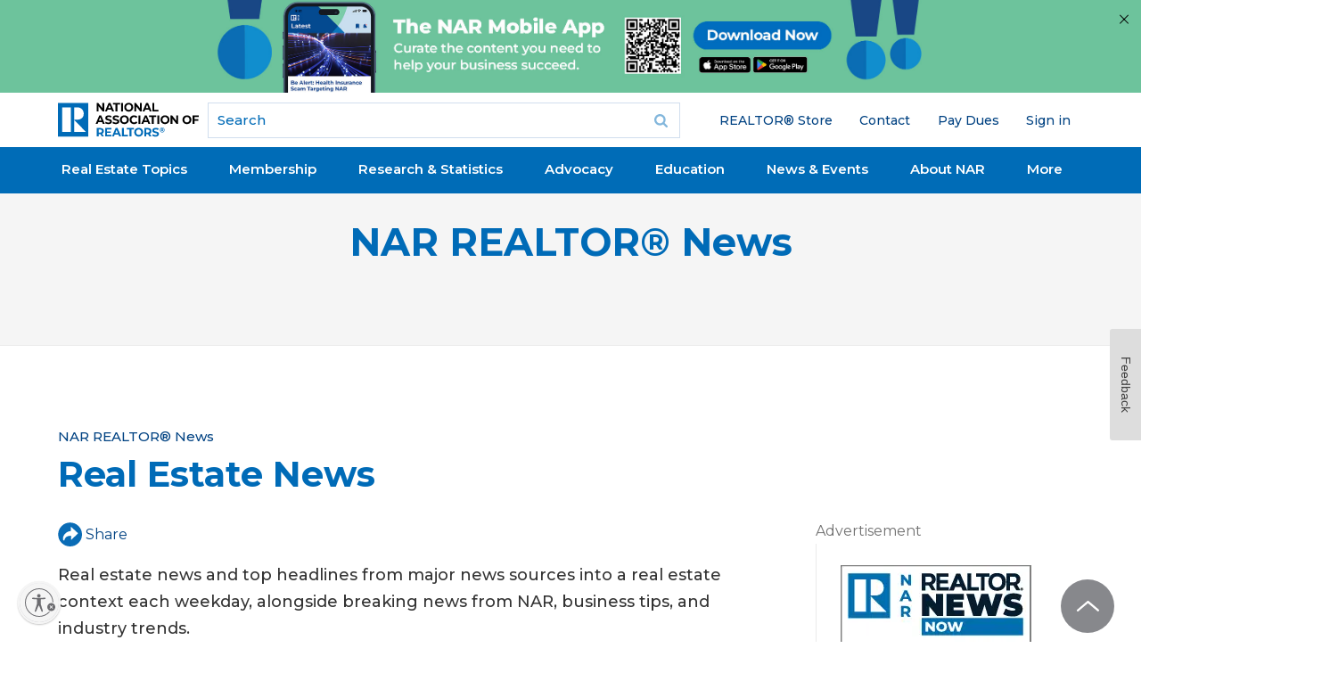

--- FILE ---
content_type: text/html; charset=utf-8
request_url: https://www.google.com/recaptcha/api2/aframe
body_size: 183
content:
<!DOCTYPE HTML><html><head><meta http-equiv="content-type" content="text/html; charset=UTF-8"></head><body><script nonce="1rZ9u1Z_4u35SdBPnQiUMg">/** Anti-fraud and anti-abuse applications only. See google.com/recaptcha */ try{var clients={'sodar':'https://pagead2.googlesyndication.com/pagead/sodar?'};window.addEventListener("message",function(a){try{if(a.source===window.parent){var b=JSON.parse(a.data);var c=clients[b['id']];if(c){var d=document.createElement('img');d.src=c+b['params']+'&rc='+(localStorage.getItem("rc::a")?sessionStorage.getItem("rc::b"):"");window.document.body.appendChild(d);sessionStorage.setItem("rc::e",parseInt(sessionStorage.getItem("rc::e")||0)+1);localStorage.setItem("rc::h",'1765271431505');}}}catch(b){}});window.parent.postMessage("_grecaptcha_ready", "*");}catch(b){}</script></body></html>

--- FILE ---
content_type: application/javascript; charset=utf-8
request_url: https://visitor-service-us-east-1.tealiumiq.com/nar/main/019b02605d20001a5acfc2f618900009f0047097007e8?callback=utag.ut%5B%22writevamain%22%5D&rnd=1765271429064
body_size: 596
content:
utag.ut["writevamain"]({"metrics":{"22":1.0,"6177":120,"6221":31.0,"5440":1.0,"5770":0,"6223":61,"6157":60,"15":1.0,"28":1.0,"29":1.0,"21268604":1.0,"6215":25.0,"6217":30.0,"5735":0,"6219":55,"21":1.0},"dates":{"23":1765271428546,"21268029":1765271428546,"5444":1765271428546,"audience_nar_main_130_count_ts":1765271428572,"audience_nar_main_125_count_ts":1765271428572},"properties":{"6253":"019b02605d20001a5acfc2f618900009f0047097007e8","17":"https://www.nar.realtor/magazine/real-estate-news","profile":"main","21268032":"https://www.nar.realtor/magazine/real-estate-news","7759":"www.nar.realtor","account":"nar"},"flags":{"7254":false,"5661":true,"5454":false,"5446":true,"6019":false,"21269335":false},"metric_sets":{"21268033":{"https://www．nar．realtor/magazine/real-estate-news":1}},"current_visit":{"metrics":{"12":0.0,"6147":12,"7":1.0,"80":0.0},"dates":{"11":1765271428546,"6143":1765271428546,"10":1765271428546},"properties":{"44":"Chrome","45":"Mac OS X","46":"Mac desktop","47":"browser","48":"Chrome","5":"https://www.nar.realtor/magazine/real-estate-news","21269760":"sresex"},"flags":{"14":true,"7158":true,"21269629":false,"5434":false,"6924":false,"7160":false},"property_sets":{"49":["Chrome"],"50":["Mac OS X"],"51":["Mac desktop"],"52":["browser"],"53":["Chrome"]},"event_cache_ids":[{"eventId":"40c1ac19-f387-4e81-b852-1c2b9d838411","postTime":1765271428546,"deletedCachedEvent":false,"bulkImportEvent":false}]},"badges":{"21268031":true,"21269661":true,"21268025":true},"audiences":{"nar_main_130":"Store.R NEVER visited - Anonymous","nar_main_125":"Store.R NEVER visited - everyone"}});

--- FILE ---
content_type: application/javascript; charset=utf-8
request_url: https://count.personyze.com/stat-track-log-visit.js.php?fr=289&te=0&sr=7482&ld=0&ur=https%3A%2F%2Fwww.nar.realtor%2Fmagazine%2Freal-estate-news%3Fpage%3D2%26random%3D9188357&rf=&id=-1329475415&si=1765271427&ss=1765271426&nw=2&st=1&ls=1765271426&rs=0&sy=&bh=489&hs=0&dg=&ps=&ev=2_5418164_2_1_7%264_5418164_-2_0_4%2F4%264_e5418164_-39_0_%5B%7B%22nar_main_125%22%3A1%2C%22nar_main_130%22%3A1%7D%2C%7B%2221268025%22%3A1%2C%2221268031%22%3A1%2C%2221269661%22%3A1%7D%5D&hu=&ao=&pr=&tm=1765271430&pl=Linux%20x86_64&sc=1280x720x24&th=1920565882&ck=y&aj=y&jv=n&fl=-1&sl=-1&mp=-1&cn=y&vl=-1&qt=-1
body_size: 68
content:
(function(_S_T) { if (_S_T) {_S_T.log_visit(289, 5418164, {}, 1, null, [], null, [], [], '489', [], [], null, 1765271427, 0, {}, 489, "", null);}})(window._S_T || window.parent && parent._S_T)

--- FILE ---
content_type: application/javascript; charset=utf-8
request_url: https://count.personyze.com/stat-track-log-visit.js.php?fr=289&te=0&sr=7482&ld=1&ur=https%3A%2F%2Fwww.nar.realtor%2Fmagazine%2Freal-estate-news%3Fpage%3D2%26random%3D9188357&rf=&id=-1329475415&si=0&ss=1765271426&nw=3&st=1&ls=1765271426&rs=0&sy=&bh=&hs=0&dg=&ps=1765271426&ev=&hu=&ao=&pr=&tm=1765271426&pl=Linux%20x86_64&sc=1280x720x24&th=1920565882&ck=y&aj=y&jv=n&fl=-1&sl=-1&mp=-1&cn=y&vl=-1&qt=-1
body_size: 247
content:
(function(_S_T) { if (_S_T) {_S_T.log_visit(289, 5418164, {"srch_word":"","ref_type":"direct","country_code":"US","country":"United States","region":"OH","city":"Columbus","latitude":39.962501525878906,"longitude":-83.006103515625,"ip":"18.216.237.241","1_vid":5418164,"1_ref_type":"direct","timezone":0,"current_city":"Columbus","current_state":"OH","current_country":"United States"}, 1, null, [[5418164,7]], null, [], [], '489', [], [], null, 1765271427, 0, {}, 489, "", "");}})(window._S_T || window.parent && parent._S_T)